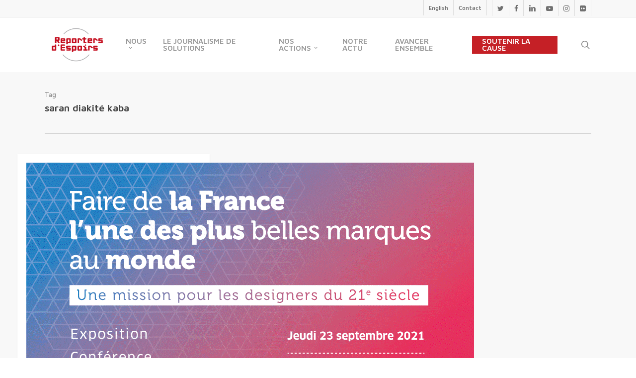

--- FILE ---
content_type: text/html; charset=UTF-8
request_url: https://reportersdespoirs.org/tag/saran-diakite-kaba/
body_size: 21073
content:
<!doctype html>
<html lang="fr-FR" xmlns:fb="https://www.facebook.com/2008/fbml" xmlns:addthis="https://www.addthis.com/help/api-spec"  class="no-js">
<head>
	<meta charset="UTF-8">
	<meta name="viewport" content="width=device-width, initial-scale=1, maximum-scale=1, user-scalable=0" /><meta name='robots' content='index, follow, max-image-preview:large, max-snippet:-1, max-video-preview:-1' />

	<!-- This site is optimized with the Yoast SEO plugin v22.2 - https://yoast.com/wordpress/plugins/seo/ -->
	<title>saran diakité kaba Archives - Reporters d&#039;Espoirs</title>
	<link rel="canonical" href="https://reportersdespoirs.org/tag/saran-diakite-kaba/" />
	<meta property="og:locale" content="fr_FR" />
	<meta property="og:type" content="article" />
	<meta property="og:title" content="saran diakité kaba Archives - Reporters d&#039;Espoirs" />
	<meta property="og:url" content="https://reportersdespoirs.org/tag/saran-diakite-kaba/" />
	<meta property="og:site_name" content="Reporters d&#039;Espoirs" />
	<meta name="twitter:card" content="summary_large_image" />
	<script type="application/ld+json" class="yoast-schema-graph">{"@context":"https://schema.org","@graph":[{"@type":"CollectionPage","@id":"https://reportersdespoirs.org/tag/saran-diakite-kaba/","url":"https://reportersdespoirs.org/tag/saran-diakite-kaba/","name":"saran diakité kaba Archives - Reporters d&#039;Espoirs","isPartOf":{"@id":"https://reportersdespoirs.org/#website"},"primaryImageOfPage":{"@id":"https://reportersdespoirs.org/tag/saran-diakite-kaba/#primaryimage"},"image":{"@id":"https://reportersdespoirs.org/tag/saran-diakite-kaba/#primaryimage"},"thumbnailUrl":"https://reportersdespoirs.org/wp-content/uploads/2021/08/332482254b00a5c0ed1dc6cb8348aad20953b311398985c6a77eea6fe6234397.gif","breadcrumb":{"@id":"https://reportersdespoirs.org/tag/saran-diakite-kaba/#breadcrumb"},"inLanguage":"fr-FR"},{"@type":"ImageObject","inLanguage":"fr-FR","@id":"https://reportersdespoirs.org/tag/saran-diakite-kaba/#primaryimage","url":"https://reportersdespoirs.org/wp-content/uploads/2021/08/332482254b00a5c0ed1dc6cb8348aad20953b311398985c6a77eea6fe6234397.gif","contentUrl":"https://reportersdespoirs.org/wp-content/uploads/2021/08/332482254b00a5c0ed1dc6cb8348aad20953b311398985c6a77eea6fe6234397.gif","width":901,"height":496},{"@type":"BreadcrumbList","@id":"https://reportersdespoirs.org/tag/saran-diakite-kaba/#breadcrumb","itemListElement":[{"@type":"ListItem","position":1,"name":"Accueil","item":"https://reportersdespoirs.org/"},{"@type":"ListItem","position":2,"name":"saran diakité kaba"}]},{"@type":"WebSite","@id":"https://reportersdespoirs.org/#website","url":"https://reportersdespoirs.org/","name":"Reporters d&#039;Espoirs","description":"Pour une information qui donne envie d&#039;agir","potentialAction":[{"@type":"SearchAction","target":{"@type":"EntryPoint","urlTemplate":"https://reportersdespoirs.org/?s={search_term_string}"},"query-input":"required name=search_term_string"}],"inLanguage":"fr-FR"}]}</script>
	<!-- / Yoast SEO plugin. -->


<link rel='dns-prefetch' href='//fonts.googleapis.com' />
<link rel="alternate" type="application/rss+xml" title="Reporters d&#039;Espoirs &raquo; Flux" href="https://reportersdespoirs.org/feed/" />
<link rel="alternate" type="application/rss+xml" title="Reporters d&#039;Espoirs &raquo; Flux des commentaires" href="https://reportersdespoirs.org/comments/feed/" />
<link rel="alternate" type="application/rss+xml" title="Reporters d&#039;Espoirs &raquo; Flux de l’étiquette saran diakité kaba" href="https://reportersdespoirs.org/tag/saran-diakite-kaba/feed/" />
<script type="text/javascript">
/* <![CDATA[ */
window._wpemojiSettings = {"baseUrl":"https:\/\/s.w.org\/images\/core\/emoji\/14.0.0\/72x72\/","ext":".png","svgUrl":"https:\/\/s.w.org\/images\/core\/emoji\/14.0.0\/svg\/","svgExt":".svg","source":{"concatemoji":"https:\/\/reportersdespoirs.org\/wp-includes\/js\/wp-emoji-release.min.js?ver=7fe67d"}};
/*! This file is auto-generated */
!function(i,n){var o,s,e;function c(e){try{var t={supportTests:e,timestamp:(new Date).valueOf()};sessionStorage.setItem(o,JSON.stringify(t))}catch(e){}}function p(e,t,n){e.clearRect(0,0,e.canvas.width,e.canvas.height),e.fillText(t,0,0);var t=new Uint32Array(e.getImageData(0,0,e.canvas.width,e.canvas.height).data),r=(e.clearRect(0,0,e.canvas.width,e.canvas.height),e.fillText(n,0,0),new Uint32Array(e.getImageData(0,0,e.canvas.width,e.canvas.height).data));return t.every(function(e,t){return e===r[t]})}function u(e,t,n){switch(t){case"flag":return n(e,"\ud83c\udff3\ufe0f\u200d\u26a7\ufe0f","\ud83c\udff3\ufe0f\u200b\u26a7\ufe0f")?!1:!n(e,"\ud83c\uddfa\ud83c\uddf3","\ud83c\uddfa\u200b\ud83c\uddf3")&&!n(e,"\ud83c\udff4\udb40\udc67\udb40\udc62\udb40\udc65\udb40\udc6e\udb40\udc67\udb40\udc7f","\ud83c\udff4\u200b\udb40\udc67\u200b\udb40\udc62\u200b\udb40\udc65\u200b\udb40\udc6e\u200b\udb40\udc67\u200b\udb40\udc7f");case"emoji":return!n(e,"\ud83e\udef1\ud83c\udffb\u200d\ud83e\udef2\ud83c\udfff","\ud83e\udef1\ud83c\udffb\u200b\ud83e\udef2\ud83c\udfff")}return!1}function f(e,t,n){var r="undefined"!=typeof WorkerGlobalScope&&self instanceof WorkerGlobalScope?new OffscreenCanvas(300,150):i.createElement("canvas"),a=r.getContext("2d",{willReadFrequently:!0}),o=(a.textBaseline="top",a.font="600 32px Arial",{});return e.forEach(function(e){o[e]=t(a,e,n)}),o}function t(e){var t=i.createElement("script");t.src=e,t.defer=!0,i.head.appendChild(t)}"undefined"!=typeof Promise&&(o="wpEmojiSettingsSupports",s=["flag","emoji"],n.supports={everything:!0,everythingExceptFlag:!0},e=new Promise(function(e){i.addEventListener("DOMContentLoaded",e,{once:!0})}),new Promise(function(t){var n=function(){try{var e=JSON.parse(sessionStorage.getItem(o));if("object"==typeof e&&"number"==typeof e.timestamp&&(new Date).valueOf()<e.timestamp+604800&&"object"==typeof e.supportTests)return e.supportTests}catch(e){}return null}();if(!n){if("undefined"!=typeof Worker&&"undefined"!=typeof OffscreenCanvas&&"undefined"!=typeof URL&&URL.createObjectURL&&"undefined"!=typeof Blob)try{var e="postMessage("+f.toString()+"("+[JSON.stringify(s),u.toString(),p.toString()].join(",")+"));",r=new Blob([e],{type:"text/javascript"}),a=new Worker(URL.createObjectURL(r),{name:"wpTestEmojiSupports"});return void(a.onmessage=function(e){c(n=e.data),a.terminate(),t(n)})}catch(e){}c(n=f(s,u,p))}t(n)}).then(function(e){for(var t in e)n.supports[t]=e[t],n.supports.everything=n.supports.everything&&n.supports[t],"flag"!==t&&(n.supports.everythingExceptFlag=n.supports.everythingExceptFlag&&n.supports[t]);n.supports.everythingExceptFlag=n.supports.everythingExceptFlag&&!n.supports.flag,n.DOMReady=!1,n.readyCallback=function(){n.DOMReady=!0}}).then(function(){return e}).then(function(){var e;n.supports.everything||(n.readyCallback(),(e=n.source||{}).concatemoji?t(e.concatemoji):e.wpemoji&&e.twemoji&&(t(e.twemoji),t(e.wpemoji)))}))}((window,document),window._wpemojiSettings);
/* ]]> */
</script>
<link rel='stylesheet' id='formidable-css' href='https://reportersdespoirs.org/wp-content/plugins/formidable/css/formidableforms.css?ver=362018' type='text/css' media='all' />
<style id='wp-emoji-styles-inline-css' type='text/css'>

	img.wp-smiley, img.emoji {
		display: inline !important;
		border: none !important;
		box-shadow: none !important;
		height: 1em !important;
		width: 1em !important;
		margin: 0 0.07em !important;
		vertical-align: -0.1em !important;
		background: none !important;
		padding: 0 !important;
	}
</style>
<link rel='stylesheet' id='wp-block-library-css' href='https://reportersdespoirs.org/wp-includes/css/dist/block-library/style.min.css?ver=7fe67d' type='text/css' media='all' />
<link rel='stylesheet' id='wp-components-css' href='https://reportersdespoirs.org/wp-includes/css/dist/components/style.min.css?ver=7fe67d' type='text/css' media='all' />
<link rel='stylesheet' id='wp-block-editor-css' href='https://reportersdespoirs.org/wp-includes/css/dist/block-editor/style.min.css?ver=7fe67d' type='text/css' media='all' />
<link rel='stylesheet' id='wp-reusable-blocks-css' href='https://reportersdespoirs.org/wp-includes/css/dist/reusable-blocks/style.min.css?ver=7fe67d' type='text/css' media='all' />
<link rel='stylesheet' id='wp-patterns-css' href='https://reportersdespoirs.org/wp-includes/css/dist/patterns/style.min.css?ver=7fe67d' type='text/css' media='all' />
<link rel='stylesheet' id='wp-editor-css' href='https://reportersdespoirs.org/wp-includes/css/dist/editor/style.min.css?ver=7fe67d' type='text/css' media='all' />
<link rel='stylesheet' id='new-posts-block-style-css' href='https://reportersdespoirs.org/wp-content/plugins/new-posts-block/dist/style.css?ver=1.2.1' type='text/css' media='all' />
<style id='classic-theme-styles-inline-css' type='text/css'>
/*! This file is auto-generated */
.wp-block-button__link{color:#fff;background-color:#32373c;border-radius:9999px;box-shadow:none;text-decoration:none;padding:calc(.667em + 2px) calc(1.333em + 2px);font-size:1.125em}.wp-block-file__button{background:#32373c;color:#fff;text-decoration:none}
</style>
<style id='global-styles-inline-css' type='text/css'>
body{--wp--preset--color--black: #000000;--wp--preset--color--cyan-bluish-gray: #abb8c3;--wp--preset--color--white: #ffffff;--wp--preset--color--pale-pink: #f78da7;--wp--preset--color--vivid-red: #cf2e2e;--wp--preset--color--luminous-vivid-orange: #ff6900;--wp--preset--color--luminous-vivid-amber: #fcb900;--wp--preset--color--light-green-cyan: #7bdcb5;--wp--preset--color--vivid-green-cyan: #00d084;--wp--preset--color--pale-cyan-blue: #8ed1fc;--wp--preset--color--vivid-cyan-blue: #0693e3;--wp--preset--color--vivid-purple: #9b51e0;--wp--preset--gradient--vivid-cyan-blue-to-vivid-purple: linear-gradient(135deg,rgba(6,147,227,1) 0%,rgb(155,81,224) 100%);--wp--preset--gradient--light-green-cyan-to-vivid-green-cyan: linear-gradient(135deg,rgb(122,220,180) 0%,rgb(0,208,130) 100%);--wp--preset--gradient--luminous-vivid-amber-to-luminous-vivid-orange: linear-gradient(135deg,rgba(252,185,0,1) 0%,rgba(255,105,0,1) 100%);--wp--preset--gradient--luminous-vivid-orange-to-vivid-red: linear-gradient(135deg,rgba(255,105,0,1) 0%,rgb(207,46,46) 100%);--wp--preset--gradient--very-light-gray-to-cyan-bluish-gray: linear-gradient(135deg,rgb(238,238,238) 0%,rgb(169,184,195) 100%);--wp--preset--gradient--cool-to-warm-spectrum: linear-gradient(135deg,rgb(74,234,220) 0%,rgb(151,120,209) 20%,rgb(207,42,186) 40%,rgb(238,44,130) 60%,rgb(251,105,98) 80%,rgb(254,248,76) 100%);--wp--preset--gradient--blush-light-purple: linear-gradient(135deg,rgb(255,206,236) 0%,rgb(152,150,240) 100%);--wp--preset--gradient--blush-bordeaux: linear-gradient(135deg,rgb(254,205,165) 0%,rgb(254,45,45) 50%,rgb(107,0,62) 100%);--wp--preset--gradient--luminous-dusk: linear-gradient(135deg,rgb(255,203,112) 0%,rgb(199,81,192) 50%,rgb(65,88,208) 100%);--wp--preset--gradient--pale-ocean: linear-gradient(135deg,rgb(255,245,203) 0%,rgb(182,227,212) 50%,rgb(51,167,181) 100%);--wp--preset--gradient--electric-grass: linear-gradient(135deg,rgb(202,248,128) 0%,rgb(113,206,126) 100%);--wp--preset--gradient--midnight: linear-gradient(135deg,rgb(2,3,129) 0%,rgb(40,116,252) 100%);--wp--preset--font-size--small: 13px;--wp--preset--font-size--medium: 20px;--wp--preset--font-size--large: 36px;--wp--preset--font-size--x-large: 42px;--wp--preset--spacing--20: 0.44rem;--wp--preset--spacing--30: 0.67rem;--wp--preset--spacing--40: 1rem;--wp--preset--spacing--50: 1.5rem;--wp--preset--spacing--60: 2.25rem;--wp--preset--spacing--70: 3.38rem;--wp--preset--spacing--80: 5.06rem;--wp--preset--shadow--natural: 6px 6px 9px rgba(0, 0, 0, 0.2);--wp--preset--shadow--deep: 12px 12px 50px rgba(0, 0, 0, 0.4);--wp--preset--shadow--sharp: 6px 6px 0px rgba(0, 0, 0, 0.2);--wp--preset--shadow--outlined: 6px 6px 0px -3px rgba(255, 255, 255, 1), 6px 6px rgba(0, 0, 0, 1);--wp--preset--shadow--crisp: 6px 6px 0px rgba(0, 0, 0, 1);}:where(.is-layout-flex){gap: 0.5em;}:where(.is-layout-grid){gap: 0.5em;}body .is-layout-flow > .alignleft{float: left;margin-inline-start: 0;margin-inline-end: 2em;}body .is-layout-flow > .alignright{float: right;margin-inline-start: 2em;margin-inline-end: 0;}body .is-layout-flow > .aligncenter{margin-left: auto !important;margin-right: auto !important;}body .is-layout-constrained > .alignleft{float: left;margin-inline-start: 0;margin-inline-end: 2em;}body .is-layout-constrained > .alignright{float: right;margin-inline-start: 2em;margin-inline-end: 0;}body .is-layout-constrained > .aligncenter{margin-left: auto !important;margin-right: auto !important;}body .is-layout-constrained > :where(:not(.alignleft):not(.alignright):not(.alignfull)){max-width: var(--wp--style--global--content-size);margin-left: auto !important;margin-right: auto !important;}body .is-layout-constrained > .alignwide{max-width: var(--wp--style--global--wide-size);}body .is-layout-flex{display: flex;}body .is-layout-flex{flex-wrap: wrap;align-items: center;}body .is-layout-flex > *{margin: 0;}body .is-layout-grid{display: grid;}body .is-layout-grid > *{margin: 0;}:where(.wp-block-columns.is-layout-flex){gap: 2em;}:where(.wp-block-columns.is-layout-grid){gap: 2em;}:where(.wp-block-post-template.is-layout-flex){gap: 1.25em;}:where(.wp-block-post-template.is-layout-grid){gap: 1.25em;}.has-black-color{color: var(--wp--preset--color--black) !important;}.has-cyan-bluish-gray-color{color: var(--wp--preset--color--cyan-bluish-gray) !important;}.has-white-color{color: var(--wp--preset--color--white) !important;}.has-pale-pink-color{color: var(--wp--preset--color--pale-pink) !important;}.has-vivid-red-color{color: var(--wp--preset--color--vivid-red) !important;}.has-luminous-vivid-orange-color{color: var(--wp--preset--color--luminous-vivid-orange) !important;}.has-luminous-vivid-amber-color{color: var(--wp--preset--color--luminous-vivid-amber) !important;}.has-light-green-cyan-color{color: var(--wp--preset--color--light-green-cyan) !important;}.has-vivid-green-cyan-color{color: var(--wp--preset--color--vivid-green-cyan) !important;}.has-pale-cyan-blue-color{color: var(--wp--preset--color--pale-cyan-blue) !important;}.has-vivid-cyan-blue-color{color: var(--wp--preset--color--vivid-cyan-blue) !important;}.has-vivid-purple-color{color: var(--wp--preset--color--vivid-purple) !important;}.has-black-background-color{background-color: var(--wp--preset--color--black) !important;}.has-cyan-bluish-gray-background-color{background-color: var(--wp--preset--color--cyan-bluish-gray) !important;}.has-white-background-color{background-color: var(--wp--preset--color--white) !important;}.has-pale-pink-background-color{background-color: var(--wp--preset--color--pale-pink) !important;}.has-vivid-red-background-color{background-color: var(--wp--preset--color--vivid-red) !important;}.has-luminous-vivid-orange-background-color{background-color: var(--wp--preset--color--luminous-vivid-orange) !important;}.has-luminous-vivid-amber-background-color{background-color: var(--wp--preset--color--luminous-vivid-amber) !important;}.has-light-green-cyan-background-color{background-color: var(--wp--preset--color--light-green-cyan) !important;}.has-vivid-green-cyan-background-color{background-color: var(--wp--preset--color--vivid-green-cyan) !important;}.has-pale-cyan-blue-background-color{background-color: var(--wp--preset--color--pale-cyan-blue) !important;}.has-vivid-cyan-blue-background-color{background-color: var(--wp--preset--color--vivid-cyan-blue) !important;}.has-vivid-purple-background-color{background-color: var(--wp--preset--color--vivid-purple) !important;}.has-black-border-color{border-color: var(--wp--preset--color--black) !important;}.has-cyan-bluish-gray-border-color{border-color: var(--wp--preset--color--cyan-bluish-gray) !important;}.has-white-border-color{border-color: var(--wp--preset--color--white) !important;}.has-pale-pink-border-color{border-color: var(--wp--preset--color--pale-pink) !important;}.has-vivid-red-border-color{border-color: var(--wp--preset--color--vivid-red) !important;}.has-luminous-vivid-orange-border-color{border-color: var(--wp--preset--color--luminous-vivid-orange) !important;}.has-luminous-vivid-amber-border-color{border-color: var(--wp--preset--color--luminous-vivid-amber) !important;}.has-light-green-cyan-border-color{border-color: var(--wp--preset--color--light-green-cyan) !important;}.has-vivid-green-cyan-border-color{border-color: var(--wp--preset--color--vivid-green-cyan) !important;}.has-pale-cyan-blue-border-color{border-color: var(--wp--preset--color--pale-cyan-blue) !important;}.has-vivid-cyan-blue-border-color{border-color: var(--wp--preset--color--vivid-cyan-blue) !important;}.has-vivid-purple-border-color{border-color: var(--wp--preset--color--vivid-purple) !important;}.has-vivid-cyan-blue-to-vivid-purple-gradient-background{background: var(--wp--preset--gradient--vivid-cyan-blue-to-vivid-purple) !important;}.has-light-green-cyan-to-vivid-green-cyan-gradient-background{background: var(--wp--preset--gradient--light-green-cyan-to-vivid-green-cyan) !important;}.has-luminous-vivid-amber-to-luminous-vivid-orange-gradient-background{background: var(--wp--preset--gradient--luminous-vivid-amber-to-luminous-vivid-orange) !important;}.has-luminous-vivid-orange-to-vivid-red-gradient-background{background: var(--wp--preset--gradient--luminous-vivid-orange-to-vivid-red) !important;}.has-very-light-gray-to-cyan-bluish-gray-gradient-background{background: var(--wp--preset--gradient--very-light-gray-to-cyan-bluish-gray) !important;}.has-cool-to-warm-spectrum-gradient-background{background: var(--wp--preset--gradient--cool-to-warm-spectrum) !important;}.has-blush-light-purple-gradient-background{background: var(--wp--preset--gradient--blush-light-purple) !important;}.has-blush-bordeaux-gradient-background{background: var(--wp--preset--gradient--blush-bordeaux) !important;}.has-luminous-dusk-gradient-background{background: var(--wp--preset--gradient--luminous-dusk) !important;}.has-pale-ocean-gradient-background{background: var(--wp--preset--gradient--pale-ocean) !important;}.has-electric-grass-gradient-background{background: var(--wp--preset--gradient--electric-grass) !important;}.has-midnight-gradient-background{background: var(--wp--preset--gradient--midnight) !important;}.has-small-font-size{font-size: var(--wp--preset--font-size--small) !important;}.has-medium-font-size{font-size: var(--wp--preset--font-size--medium) !important;}.has-large-font-size{font-size: var(--wp--preset--font-size--large) !important;}.has-x-large-font-size{font-size: var(--wp--preset--font-size--x-large) !important;}
.wp-block-navigation a:where(:not(.wp-element-button)){color: inherit;}
:where(.wp-block-post-template.is-layout-flex){gap: 1.25em;}:where(.wp-block-post-template.is-layout-grid){gap: 1.25em;}
:where(.wp-block-columns.is-layout-flex){gap: 2em;}:where(.wp-block-columns.is-layout-grid){gap: 2em;}
.wp-block-pullquote{font-size: 1.5em;line-height: 1.6;}
</style>
<link rel='stylesheet' id='esg-plugin-settings-css' href='https://reportersdespoirs.org/wp-content/plugins/essential-grid/public/assets/css/settings.css?ver=3.1.1' type='text/css' media='all' />
<link rel='stylesheet' id='tp-fontello-css' href='https://reportersdespoirs.org/wp-content/plugins/essential-grid/public/assets/font/fontello/css/fontello.css?ver=3.1.1' type='text/css' media='all' />
<link rel='stylesheet' id='tp-open-sans-css' href='https://fonts.googleapis.com/css?family=Open+Sans%3A300%2C400%2C600%2C700%2C800&#038;ver=7fe67d' type='text/css' media='all' />
<link rel='stylesheet' id='tp-raleway-css' href='https://fonts.googleapis.com/css?family=Raleway%3A100%2C200%2C300%2C400%2C500%2C600%2C700%2C800%2C900&#038;ver=7fe67d' type='text/css' media='all' />
<link rel='stylesheet' id='tp-droid-serif-css' href='https://fonts.googleapis.com/css?family=Droid+Serif%3A400%2C700&#038;ver=7fe67d' type='text/css' media='all' />
<style id='fds-search-style-inline-css' type='text/css'>
.fds-search__container {
	-webkit-text-size-adjust: 100%;
    -webkit-tap-highlight-color: rgba(0, 0, 0, 0);
    --wp--preset--font-size--normal: 16px;
    --wp--preset--font-size--huge: 42px;
    --cs-header-topbar-height: 90px;
    --cs-header-initial-height: 200px;
    --cs-entry-content-width: 700px;
    --cs-entry-content-medium-width: 800px;
    --cs-entry-content-large-width: 1160px;
    --cs-entry-heading-large-width: 800px;
    --cs-font-base-family: Inter;
    --cs-font-base-size: 1rem;
    --cs-font-base-weight: 400;
    --cs-font-base-style: normal;
    --cs-font-base-letter-spacing: normal;
    --cs-font-base-line-height: 1.5;
    --cs-font-primary-family: Inter;
    --cs-font-primary-size: 0.875rem;
    --cs-font-primary-weight: 800;
    --cs-font-primary-style: normal;
    --cs-font-primary-letter-spacing: -0.025em;
    --cs-font-primary-text-transform: none;
    --cs-font-secondary-family: Inter;
    --cs-font-secondary-size: 0.75rem;
    --cs-font-secondary-weight: 400;
    --cs-font-secondary-style: normal;
    --cs-font-secondary-letter-spacing: normal;
    --cs-font-secondary-text-transform: none;
    --cs-font-category-family: Inter;
    --cs-font-category-size: 0.625rem;
    --cs-font-category-weight: 500;
    --cs-font-category-style: normal;
    --cs-font-category-letter-spacing: 0.125em;
    --cs-font-category-text-transform: uppercase;
    --cs-font-post-meta-family: -apple-system,
    BlinkMacSystemFont,
    "Segoe UI",
    Roboto,
    Oxygen-Sans,
    Ubuntu,
    Cantarell,
    "Helvetica Neue";
    --cs-font-post-meta-size: 0.6255rem;
    --cs-font-post-meta-weight: 400;
    --cs-font-post-meta-style: normal;
    --cs-font-post-meta-letter-spacing: normal;
    --cs-font-post-meta-text-transform: uppercase;
    --cs-font-input-family: Inter;
    --cs-font-input-size: 0.75rem;
    --cs-font-input-line-height: 1.625rem;
    --cs-font-input-weight: 400;
    --cs-font-input-style: normal;
    --cs-font-input-letter-spacing: normal;
    --cs-font-input-text-transform: none;
    --cs-font-post-subtitle-family: inherit;
    --cs-font-post-subtitle-size: 1.25rem;
    --cs-font-post-subtitle-letter-spacing: normal;
    --cs-font-post-content-family: Inter;
    --cs-font-post-content-size: 1rem;
    --cs-font-post-content-letter-spacing: normal;
    --cs-font-entry-summary-family: Inter;
    --cs-font-entry-summary-size: 1rem;
    --cs-font-entry-summary-letter-spacing: normal;
    --cs-font-entry-excerpt-family: Inter;
    --cs-font-entry-excerpt-size: 0.875rem;
    --cs-font-entry-excerpt-letter-spacing: normal;
    --cs-font-main-logo-family: Inter;
    --cs-font-main-logo-size: 1.5rem;
    --cs-font-main-logo-weight: 700;
    --cs-font-main-logo-style: normal;
    --cs-font-main-logo-letter-spacing: -0.075em;
    --cs-font-main-logo-text-transform: none;
    --cs-font-large-logo-family: Inter;
    --cs-font-large-logo-size: 1.75rem;
    --cs-font-large-logo-weight: 700;
    --cs-font-large-logo-style: normal;
    --cs-font-large-logo-letter-spacing: -0.075em;
    --cs-font-large-logo-text-transform: none;
    --cs-font-footer-logo-family: Inter;
    --cs-font-footer-logo-size: 1.5rem;
    --cs-font-footer-logo-weight: 700;
    --cs-font-footer-logo-style: normal;
    --cs-font-footer-logo-letter-spacing: -0.075em;
    --cs-font-footer-logo-text-transform: none;
    --cs-font-headings-family: Inter;
    --cs-font-headings-weight: 800;
    --cs-font-headings-style: normal;
    --cs-font-headings-line-height: 1.25;
    --cs-font-headings-letter-spacing: -0.025em;
    --cs-font-headings-text-transform: none;
    --cs-font-styled-heading-line-height: 1.4em;
    --cs-font-decorated-heading-family: Sriracha;
    --cs-font-decorated-heading-font-size: 1.25rem;
    --cs-font-decorated-heading-weight: 400;
    --cs-font-decorated-heading-style: normal;
    --cs-font-decorated-heading-line-height: 1;
    --cs-font-decorated-heading-letter-spacing: -0.05em;
    --cs-font-decorated-heading-text-transform: uppercase;
    --cs-font-menu-family: Inter;
    --cs-font-menu-size: 0.875rem;
    --cs-font-menu-weight: 800;
    --cs-font-menu-style: normal;
    --cs-font-menu-letter-spacing: -0.025em;
    --cs-font-menu-text-transform: none;
    --cs-font-submenu-family: Inter;
    --cs-font-submenu-size: 0.75rem;
    --cs-font-submenu-weight: 400;
    --cs-font-submenu-style: normal;
    --cs-font-submenu-letter-spacing: 0px;
    --cs-font-submenu-text-transform: none;
    --cs-font-section-headings-family: Inter;
    --cs-font-section-headings-size: 1.25rem;
    --cs-font-section-headings-weight: 800;
    --cs-font-section-headings-style: normal;
    --cs-font-section-headings-letter-spacing: -0.025em;
    --cs-font-section-headings-text-transform: none;
    --cs-common-border-radius: 5px;
    --cs-primary-border-radius: 50px;
    --cs-secondary-border-radius: 100%;
    --cs-styled-category-border-radius: 0;
    --cs-image-border-radius: 0px;
    --cs-header-height: 120px;
    --wp--preset--color--black: #000000;
    --wp--preset--color--cyan-bluish-gray: #abb8c3;
    --wp--preset--color--white: #FFFFFF;
    --wp--preset--color--pale-pink: #f78da7;
    --wp--preset--color--vivid-red: #cf2e2e;
    --wp--preset--color--luminous-vivid-orange: #ff6900;
    --wp--preset--color--luminous-vivid-amber: #fcb900;
    --wp--preset--color--light-green-cyan: #7bdcb5;
    --wp--preset--color--vivid-green-cyan: #00d084;
    --wp--preset--color--pale-cyan-blue: #8ed1fc;
    --wp--preset--color--vivid-cyan-blue: #0693e3;
    --wp--preset--color--vivid-purple: #9b51e0;
    --wp--preset--color--blue: #59BACC;
    --wp--preset--color--green: #58AD69;
    --wp--preset--color--orange: #FFBC49;
    --wp--preset--color--red: #e32c26;
    --wp--preset--color--gray-50: #f8f9fa;
    --wp--preset--color--gray-100: #f8f9fb;
    --wp--preset--color--gray-200: #e9ecef;
    --wp--preset--color--secondary: #818181;
    --wp--preset--gradient--vivid-cyan-blue-to-vivid-purple: linear-gradient(135deg, rgba(6, 147, 227, 1) 0%, rgb(155, 81, 224) 100%);
    --wp--preset--gradient--light-green-cyan-to-vivid-green-cyan: linear-gradient(135deg, rgb(122, 220, 180) 0%, rgb(0, 208, 130) 100%);
    --wp--preset--gradient--luminous-vivid-amber-to-luminous-vivid-orange: linear-gradient(135deg, rgba(252, 185, 0, 1) 0%, rgba(255, 105, 0, 1) 100%);
    --wp--preset--gradient--luminous-vivid-orange-to-vivid-red: linear-gradient(135deg, rgba(255, 105, 0, 1) 0%, rgb(207, 46, 46) 100%);
    --wp--preset--gradient--very-light-gray-to-cyan-bluish-gray: linear-gradient(135deg, rgb(238, 238, 238) 0%, rgb(169, 184, 195) 100%);
    --wp--preset--gradient--cool-to-warm-spectrum: linear-gradient(135deg, rgb(74, 234, 220) 0%, rgb(151, 120, 209) 20%, rgb(207, 42, 186) 40%, rgb(238, 44, 130) 60%, rgb(251, 105, 98) 80%, rgb(254, 248, 76) 100%);
    --wp--preset--gradient--blush-light-purple: linear-gradient(135deg, rgb(255, 206, 236) 0%, rgb(152, 150, 240) 100%);
    --wp--preset--gradient--blush-bordeaux: linear-gradient(135deg, rgb(254, 205, 165) 0%, rgb(254, 45, 45) 50%, rgb(107, 0, 62) 100%);
    --wp--preset--gradient--luminous-dusk: linear-gradient(135deg, rgb(255, 203, 112) 0%, rgb(199, 81, 192) 50%, rgb(65, 88, 208) 100%);
    --wp--preset--gradient--pale-ocean: linear-gradient(135deg, rgb(255, 245, 203) 0%, rgb(182, 227, 212) 50%, rgb(51, 167, 181) 100%);
    --wp--preset--gradient--electric-grass: linear-gradient(135deg, rgb(202, 248, 128) 0%, rgb(113, 206, 126) 100%);
    --wp--preset--gradient--midnight: linear-gradient(135deg, rgb(2, 3, 129) 0%, rgb(40, 116, 252) 100%);
    --wp--preset--duotone--dark-grayscale: url('#wp-duotone-dark-grayscale');
    --wp--preset--duotone--grayscale: url('#wp-duotone-grayscale');
    --wp--preset--duotone--purple-yellow: url('#wp-duotone-purple-yellow');
    --wp--preset--duotone--blue-red: url('#wp-duotone-blue-red');
    --wp--preset--duotone--midnight: url('#wp-duotone-midnight');
    --wp--preset--duotone--magenta-yellow: url('#wp-duotone-magenta-yellow');
    --wp--preset--duotone--purple-green: url('#wp-duotone-purple-green');
    --wp--preset--duotone--blue-orange: url('#wp-duotone-blue-orange');
    --wp--preset--font-size--small: 13px;
    --wp--preset--font-size--medium: 20px;
    --wp--preset--font-size--large: 36px;
    --wp--preset--font-size--x-large: 42px;
    text-align: left;
    font-weight: var(--cs-font-base-weight);
    font-style: var(--cs-font-base-style);
    -webkit-font-smoothing: antialiased;
    --cs-color-topbar-background: #ffffff;
    --cs-color-contrast-50: #f8f9fa;
    --cs-color-contrast-100: #f8f9fa;
    --cs-color-contrast-200: #e9ecef;
    --cs-color-contrast-300: #dee2e6;
    --cs-color-contrast-400: #ced4da;
    --cs-color-contrast-500: #adb5bd;
    --cs-color-contrast-600: #6c757d;
    --cs-color-contrast-700: #495057;
    --cs-color-contrast-800: #343a40;
    --cs-color-contrast-900: #212529;
    --cs-color-primary: #000000;
    --cs-color-primary-contrast: #ffffff;
    color: var(--cs-color-primary);
    --cs-palette-color-blue: #59BACC;
    --cs-palette-color-green: #58AD69;
    --cs-palette-color-orange: #FFBC49;
    --cs-palette-color-red: #e32c26;
    --cs-palette-color-black: #000000;
    --cs-palette-color-white: #FFFFFF;
    --cs-palette-color-gray-50: #f8f9fa;
    --cs-palette-color-gray-100: #f8f9fa;
    --cs-palette-color-gray-200: #e9ecef;
    --cs-color-site-background: #FFFFFF;
    --cs-color-search-background: #f8f9fa;
    --cs-color-header-background: #ffffff;
    --cs-color-submenu-background: #FFFFFF;
    --cs-color-footer-background: #111111;
    --cs-color-accent: #e9492e;
    --cs-color-accent-contrast: #ffffff;
    --cs-color-secondary: #818181;
    --cs-palette-color-secondary: #818181;
    --cs-color-secondary-contrast: #000000;
    --cs-color-styled-heading: #000000;
    --cs-color-styled-heading-contrast: #ffffff;
    --cs-color-styled-heading-hover: #e9492e;
    --cs-color-styled-heading-hover-contrast: #ffffff;
    --cs-color-styled-category: #e9492e;
    --cs-color-styled-category-contrast: #ffffff;
    --cs-color-styled-category-hover: #000000;
    --cs-color-styled-category-hover-contrast: #FFFFFF;
    --cs-color-category: #000000;
    --cs-color-category-hover: #000000;
    --cs-color-category-underline: #e9492e;
    --cs-color-button: #000000;
    --cs-color-button-contrast: #FFFFFF;
    --cs-color-button-hover: #282828;
    --cs-color-button-hover-contrast: #FFFFFF;
    --cs-color-overlay-background: rgba(0, 0, 0, 0.25);
    line-height: var(--cs-font-base-line-height);
    font-family: var(--cs-font-post-content-family),
    sans-serif;
    font-size: var(--cs-font-post-content-size);
    letter-spacing: var(--cs-font-post-content-letter-spacing);
    --cs-block-section-gap: 60px;
    --cs-block-section-sidebar-width: 300px;
    word-break: break-word;
    overflow-wrap: break-word;
    box-sizing: border-box;
    display: flex;
    flex-direction: row;
    align-items: center;
    border-radius: var(--cs-primary-border-radius);
    background-color: #ffffff;
    border: 1px solid #e9ecef;
    padding-right: 10px;
    overflow: hidden;
}

.fds-search__container input, .fds-search__container .fds-search__input {
    word-break: break-word;
    overflow-wrap: break-word;
    box-sizing: border-box;
    margin: 0;
    overflow: visible;
    outline-offset: -2px;
    -webkit-appearance: none;
    display: block;
    line-height: var(--cs-font-input-line-height);
    color: #000000;
    background-color: #ffffff;
    box-shadow: none;
    padding: 0.3125rem 0.75rem;
    font-family: var(--cs-font-input-family),
    sans-serif;
    font-size: var(--cs-font-input-size);
    font-weight: var(--cs-font-input-weight);
    font-style: var(--cs-font-input-style);
    letter-spacing: var(--cs-font-input-letter-spacing);
    text-transform: var(--cs-font-input-text-transform);
    height: 55px;
    flex: 1 1 auto;
    width: 1%;
    border: none;
    border-radius: 0;
}

.fds-search__container button[type=submit].fds-search__submit {
    word-break: break-word;
    overflow-wrap: break-word;
    box-sizing: border-box;
    margin: 0;
    overflow: visible;
/*    background-color: var(--cs-color-button); */
    color: var(--cs-color-button-contrast);
    font-family: var(--cs-font-primary-family),
    sans-serif;
    font-size: var(--cs-font-primary-size);
    font-weight: var(--cs-font-primary-weight);
    font-style: var(--cs-font-primary-style);
    letter-spacing: var(--cs-font-primary-letter-spacing);
    text-transform: var(--cs-font-primary-text-transform);
    -webkit-appearance: button;
    fill: white; 
    justify-content: center;
    text-decoration: none;
    border: none;
    line-height: 1rem;
    transition: 0.25s;
    box-shadow: none;
    cursor: pointer;
    padding: 0.625rem 2rem;
    border-radius: var(--cs-primary-border-radius);
    display: flex;
    align-items: center;
    width: auto;
    border-radius: 80px;
}
</style>
<link rel='stylesheet' id='salient-social-css' href='https://reportersdespoirs.org/wp-content/plugins/salient-social/css/style.css?ver=1.2.2' type='text/css' media='all' />
<style id='salient-social-inline-css' type='text/css'>

  .sharing-default-minimal .nectar-love.loved,
  body .nectar-social[data-color-override="override"].fixed > a:before, 
  body .nectar-social[data-color-override="override"].fixed .nectar-social-inner a,
  .sharing-default-minimal .nectar-social[data-color-override="override"] .nectar-social-inner a:hover,
  .nectar-social.vertical[data-color-override="override"] .nectar-social-inner a:hover {
    background-color: #c52026;
  }
  .nectar-social.hover .nectar-love.loved,
  .nectar-social.hover > .nectar-love-button a:hover,
  .nectar-social[data-color-override="override"].hover > div a:hover,
  #single-below-header .nectar-social[data-color-override="override"].hover > div a:hover,
  .nectar-social[data-color-override="override"].hover .share-btn:hover,
  .sharing-default-minimal .nectar-social[data-color-override="override"] .nectar-social-inner a {
    border-color: #c52026;
  }
  #single-below-header .nectar-social.hover .nectar-love.loved i,
  #single-below-header .nectar-social.hover[data-color-override="override"] a:hover,
  #single-below-header .nectar-social.hover[data-color-override="override"] a:hover i,
  #single-below-header .nectar-social.hover .nectar-love-button a:hover i,
  .nectar-love:hover i,
  .hover .nectar-love:hover .total_loves,
  .nectar-love.loved i,
  .nectar-social.hover .nectar-love.loved .total_loves,
  .nectar-social.hover .share-btn:hover, 
  .nectar-social[data-color-override="override"].hover .nectar-social-inner a:hover,
  .nectar-social[data-color-override="override"].hover > div:hover span,
  .sharing-default-minimal .nectar-social[data-color-override="override"] .nectar-social-inner a:not(:hover) i,
  .sharing-default-minimal .nectar-social[data-color-override="override"] .nectar-social-inner a:not(:hover) {
    color: #c52026;
  }
</style>
<link rel='stylesheet' id='super-rss-reader-css' href='https://reportersdespoirs.org/wp-content/plugins/super-rss-reader/public/css/style.min.css?ver=5.1' type='text/css' media='all' />
<link rel='stylesheet' id='wordpress-popular-posts-css-css' href='https://reportersdespoirs.org/wp-content/plugins/wordpress-popular-posts/assets/css/wpp.css?ver=6.4.1' type='text/css' media='all' />
<link rel='stylesheet' id='font-awesome-css' href='https://reportersdespoirs.org/wp-content/themes/salient/css/font-awesome-legacy.min.css?ver=4.7.1' type='text/css' media='all' />
<link rel='stylesheet' id='salient-grid-system-css' href='https://reportersdespoirs.org/wp-content/themes/salient/css/build/grid-system.css?ver=16.1.3' type='text/css' media='all' />
<link rel='stylesheet' id='main-styles-css' href='https://reportersdespoirs.org/wp-content/themes/salient/css/build/style.css?ver=16.1.3' type='text/css' media='all' />
<link rel='stylesheet' id='nectar-header-secondary-nav-css' href='https://reportersdespoirs.org/wp-content/themes/salient/css/build/header/header-secondary-nav.css?ver=16.1.3' type='text/css' media='all' />
<link rel='stylesheet' id='nectar_default_font_open_sans-css' href='https://fonts.googleapis.com/css?family=Open+Sans%3A300%2C400%2C600%2C700&#038;subset=latin%2Clatin-ext' type='text/css' media='all' />
<link rel='stylesheet' id='nectar-blog-masonry-core-css' href='https://reportersdespoirs.org/wp-content/themes/salient/css/build/blog/masonry-core.css?ver=16.1.3' type='text/css' media='all' />
<link rel='stylesheet' id='responsive-css' href='https://reportersdespoirs.org/wp-content/themes/salient/css/build/responsive.css?ver=16.1.3' type='text/css' media='all' />
<link rel='stylesheet' id='skin-original-css' href='https://reportersdespoirs.org/wp-content/themes/salient/css/build/skin-original.css?ver=16.1.3' type='text/css' media='all' />
<link rel='stylesheet' id='salient-wp-menu-dynamic-css' href='https://reportersdespoirs.org/wp-content/uploads/salient/menu-dynamic.css?ver=68149' type='text/css' media='all' />
<link rel='stylesheet' id='slickr-flickr-css' href='https://reportersdespoirs.org/wp-content/plugins/slickr-flickr/styles/public.css?ver=2.7' type='text/css' media='all' />
<link rel='stylesheet' id='slickr-flickr-lightbox-css' href='https://reportersdespoirs.org/wp-content/plugins/slickr-flickr/styles/lightGallery.css?ver=1.0' type='text/css' media='all' />
<link rel='stylesheet' id='dashicons-css' href='https://reportersdespoirs.org/wp-includes/css/dashicons.min.css?ver=7fe67d' type='text/css' media='all' />
<link rel='stylesheet' id='thickbox-css' href='https://reportersdespoirs.org/wp-includes/js/thickbox/thickbox.css?ver=7fe67d' type='text/css' media='all' />
<link rel='stylesheet' id='galleria-classic-css' href='https://reportersdespoirs.org/wp-content/plugins/slickr-flickr/galleria/themes/classic/galleria.classic.css?ver=1.6.1' type='text/css' media='all' />
<link rel='stylesheet' id='nectar-widget-posts-css' href='https://reportersdespoirs.org/wp-content/themes/salient/css/build/elements/widget-nectar-posts.css?ver=16.1.3' type='text/css' media='all' />
<link rel='stylesheet' id='addthis_all_pages-css' href='https://reportersdespoirs.org/wp-content/plugins/addthis/frontend/build/addthis_wordpress_public.min.css?ver=7fe67d' type='text/css' media='all' />
<link rel='stylesheet' id='dynamic-css-css' href='https://reportersdespoirs.org/wp-content/themes/salient/css/salient-dynamic-styles.css?ver=29572' type='text/css' media='all' />
<style id='dynamic-css-inline-css' type='text/css'>
body[data-bg-header="true"].category .container-wrap,body[data-bg-header="true"].author .container-wrap,body[data-bg-header="true"].date .container-wrap,body[data-bg-header="true"].blog .container-wrap{padding-top:var(--container-padding)!important}.archive.author .row .col.section-title span,.archive.category .row .col.section-title span,.archive.tag .row .col.section-title span,.archive.date .row .col.section-title span{padding-left:0}body.author #page-header-wrap #page-header-bg,body.category #page-header-wrap #page-header-bg,body.tag #page-header-wrap #page-header-bg,body.date #page-header-wrap #page-header-bg{height:auto;padding-top:8%;padding-bottom:8%;}.archive #page-header-wrap{height:auto;}.archive.category .row .col.section-title p,.archive.tag .row .col.section-title p{margin-top:10px;}body[data-bg-header="true"].archive .container-wrap.meta_overlaid_blog,body[data-bg-header="true"].category .container-wrap.meta_overlaid_blog,body[data-bg-header="true"].author .container-wrap.meta_overlaid_blog,body[data-bg-header="true"].date .container-wrap.meta_overlaid_blog{padding-top:0!important;}#page-header-bg[data-alignment="center"] .span_6 p{margin:0 auto;}body.archive #page-header-bg:not(.fullscreen-header) .span_6{position:relative;-webkit-transform:none;transform:none;top:0;}.blog-archive-header .nectar-author-gravatar img{width:125px;border-radius:100px;}.blog-archive-header .container .span_12 p{font-size:min(max(calc(1.3vw),16px),20px);line-height:1.5;margin-top:.5em;}body .page-header-no-bg.color-bg{padding:5% 0;}@media only screen and (max-width:999px){body .page-header-no-bg.color-bg{padding:7% 0;}}@media only screen and (max-width:690px){body .page-header-no-bg.color-bg{padding:9% 0;}.blog-archive-header .nectar-author-gravatar img{width:75px;}}.blog-archive-header.color-bg .col.section-title{border-bottom:0;padding:0;}.blog-archive-header.color-bg *{color:inherit!important;}.nectar-archive-tax-count{position:relative;padding:.5em;transform:translateX(0.25em) translateY(-0.75em);font-size:clamp(14px,0.3em,20px);display:inline-block;vertical-align:super;}.nectar-archive-tax-count:before{content:"";display:block;padding-bottom:100%;width:100%;position:absolute;top:50%;left:50%;transform:translate(-50%,-50%);border-radius:100px;background-color:currentColor;opacity:0.1;}#header-space{background-color:#ffffff}@media only screen and (min-width:1000px){body #ajax-content-wrap.no-scroll{min-height:calc(100vh - 144px);height:calc(100vh - 144px)!important;}}@media only screen and (min-width:1000px){#page-header-wrap.fullscreen-header,#page-header-wrap.fullscreen-header #page-header-bg,html:not(.nectar-box-roll-loaded) .nectar-box-roll > #page-header-bg.fullscreen-header,.nectar_fullscreen_zoom_recent_projects,#nectar_fullscreen_rows:not(.afterLoaded) > div{height:calc(100vh - 143px);}.wpb_row.vc_row-o-full-height.top-level,.wpb_row.vc_row-o-full-height.top-level > .col.span_12{min-height:calc(100vh - 143px);}html:not(.nectar-box-roll-loaded) .nectar-box-roll > #page-header-bg.fullscreen-header{top:144px;}.nectar-slider-wrap[data-fullscreen="true"]:not(.loaded),.nectar-slider-wrap[data-fullscreen="true"]:not(.loaded) .swiper-container{height:calc(100vh - 142px)!important;}.admin-bar .nectar-slider-wrap[data-fullscreen="true"]:not(.loaded),.admin-bar .nectar-slider-wrap[data-fullscreen="true"]:not(.loaded) .swiper-container{height:calc(100vh - 142px - 32px)!important;}}.admin-bar[class*="page-template-template-no-header"] .wpb_row.vc_row-o-full-height.top-level,.admin-bar[class*="page-template-template-no-header"] .wpb_row.vc_row-o-full-height.top-level > .col.span_12{min-height:calc(100vh - 32px);}body[class*="page-template-template-no-header"] .wpb_row.vc_row-o-full-height.top-level,body[class*="page-template-template-no-header"] .wpb_row.vc_row-o-full-height.top-level > .col.span_12{min-height:100vh;}@media only screen and (max-width:999px){.using-mobile-browser #nectar_fullscreen_rows:not(.afterLoaded):not([data-mobile-disable="on"]) > div{height:calc(100vh - 96px);}.using-mobile-browser .wpb_row.vc_row-o-full-height.top-level,.using-mobile-browser .wpb_row.vc_row-o-full-height.top-level > .col.span_12,[data-permanent-transparent="1"].using-mobile-browser .wpb_row.vc_row-o-full-height.top-level,[data-permanent-transparent="1"].using-mobile-browser .wpb_row.vc_row-o-full-height.top-level > .col.span_12{min-height:calc(100vh - 96px);}html:not(.nectar-box-roll-loaded) .nectar-box-roll > #page-header-bg.fullscreen-header,.nectar_fullscreen_zoom_recent_projects,.nectar-slider-wrap[data-fullscreen="true"]:not(.loaded),.nectar-slider-wrap[data-fullscreen="true"]:not(.loaded) .swiper-container,#nectar_fullscreen_rows:not(.afterLoaded):not([data-mobile-disable="on"]) > div{height:calc(100vh - 43px);}.wpb_row.vc_row-o-full-height.top-level,.wpb_row.vc_row-o-full-height.top-level > .col.span_12{min-height:calc(100vh - 43px);}body[data-transparent-header="false"] #ajax-content-wrap.no-scroll{min-height:calc(100vh - 43px);height:calc(100vh - 43px);}}.screen-reader-text,.nectar-skip-to-content:not(:focus){border:0;clip:rect(1px,1px,1px,1px);clip-path:inset(50%);height:1px;margin:-1px;overflow:hidden;padding:0;position:absolute!important;width:1px;word-wrap:normal!important;}.row .col img:not([srcset]){width:auto;}.row .col img.img-with-animation.nectar-lazy:not([srcset]){width:100%;}
body .testimonial_slider blockquote, body .testimonial_slider blockquote span, body blockquote {
  font-size: 16px!important;
  line-height: 20px!important;
}
#project-meta { 
    display: none!important;
}
.portfolio-items .nectar-love-wrap {
   display: none!important;
}
.portfolio-items .col .work-info .vert-center a:first-child {
  display: none!important;
}
.portfolio-items .col .work-item .work-info a.default-link {
  display: none!important;
}
.portfolio-items .col.span_3 .work-meta {
  text-align: right;
}

#header-secondary-outer #social {
    float: right;
    margin-left: 10px;
}
div[data-style="default"] .toggle h3 a, div[data-style="default"] .toggle h3 {
    font-size: 14px!important;
    line-height: 14px!important;
    color: #fff !important;
}
</style>
<link rel='stylesheet' id='redux-google-fonts-salient_redux-css' href='https://fonts.googleapis.com/css?family=Maven+Pro%3A600%2C800%2C700%2C500%7CFigtree%3A500%2C400%7CRaleway&#038;subset=latin&#038;ver=7fe67d' type='text/css' media='all' />
<link rel='stylesheet' id='sib-front-css-css' href='https://reportersdespoirs.org/wp-content/plugins/mailin/css/mailin-front.css?ver=7fe67d' type='text/css' media='all' />
<script type="text/javascript" src="https://reportersdespoirs.org/wp-includes/js/jquery/jquery.min.js?ver=3.7.1" id="jquery-core-js"></script>
<script type="text/javascript" src="https://reportersdespoirs.org/wp-includes/js/jquery/jquery-migrate.min.js?ver=3.4.1" id="jquery-migrate-js"></script>
<script type="text/javascript" src="https://reportersdespoirs.org/wp-content/plugins/super-rss-reader/public/js/jquery.easy-ticker.min.js?ver=5.1" id="jquery-easy-ticker-js"></script>
<script type="text/javascript" src="https://reportersdespoirs.org/wp-content/plugins/super-rss-reader/public/js/script.min.js?ver=5.1" id="super-rss-reader-js"></script>
<script type="application/json" id="wpp-json">

{"sampling_active":0,"sampling_rate":100,"ajax_url":"https:\/\/reportersdespoirs.org\/wp-json\/wordpress-popular-posts\/v1\/popular-posts","api_url":"https:\/\/reportersdespoirs.org\/wp-json\/wordpress-popular-posts","ID":0,"token":"b5aa0bf44b","lang":0,"debug":0}

</script>
<script type="text/javascript" src="https://reportersdespoirs.org/wp-content/plugins/wordpress-popular-posts/assets/js/wpp.min.js?ver=6.4.1" id="wpp-js-js"></script>
<script type="text/javascript" src="https://reportersdespoirs.org/wp-content/plugins/slickr-flickr/scripts/lightGallery.min.js?ver=1.0" id="slickr-flickr-lightbox-js"></script>
<script type="text/javascript" id="thickbox-js-extra">
/* <![CDATA[ */
var thickboxL10n = {"next":"Suiv.\u00a0>","prev":"<\u00a0Pr\u00e9c.","image":"Image","of":"sur","close":"Fermer","noiframes":"Cette fonctionnalit\u00e9 requiert des iframes. Les iframes sont d\u00e9sactiv\u00e9es sur votre navigateur, ou alors il ne les accepte pas.","loadingAnimation":"https:\/\/reportersdespoirs.org\/wp-includes\/js\/thickbox\/loadingAnimation.gif"};
/* ]]> */
</script>
<script type="text/javascript" src="https://reportersdespoirs.org/wp-includes/js/thickbox/thickbox.js?ver=3.1-20121105" id="thickbox-js"></script>
<script type="text/javascript" src="https://reportersdespoirs.org/wp-content/plugins/slickr-flickr/galleria/galleria-1.6.1.min.js?ver=1.6.1" id="galleria-js"></script>
<script type="text/javascript" src="https://reportersdespoirs.org/wp-content/plugins/slickr-flickr/galleria/themes/classic/galleria.classic.min.js?ver=1.6.1" id="galleria-classic-js"></script>
<script type="text/javascript" src="https://reportersdespoirs.org/wp-content/plugins/slickr-flickr/scripts/responsiveslides.min.js?ver=1.54" id="rslides-js"></script>
<script type="text/javascript" src="https://reportersdespoirs.org/wp-content/plugins/slickr-flickr/scripts/public.js?ver=2.7" id="slickr-flickr-js"></script>
<script type="text/javascript" id="sib-front-js-js-extra">
/* <![CDATA[ */
var sibErrMsg = {"invalidMail":"Please fill out valid email address","requiredField":"Please fill out required fields","invalidDateFormat":"Please fill out valid date format","invalidSMSFormat":"Please fill out valid phone number"};
var ajax_sib_front_object = {"ajax_url":"https:\/\/reportersdespoirs.org\/wp-admin\/admin-ajax.php","ajax_nonce":"6f8470adb5","flag_url":"https:\/\/reportersdespoirs.org\/wp-content\/plugins\/mailin\/img\/flags\/"};
/* ]]> */
</script>
<script type="text/javascript" src="https://reportersdespoirs.org/wp-content/plugins/mailin/js/mailin-front.js?ver=1709479294" id="sib-front-js-js"></script>
<link rel="https://api.w.org/" href="https://reportersdespoirs.org/wp-json/" /><link rel="alternate" type="application/json" href="https://reportersdespoirs.org/wp-json/wp/v2/tags/1616" /><link rel="EditURI" type="application/rsd+xml" title="RSD" href="https://reportersdespoirs.org/xmlrpc.php?rsd" />

            <style id="wpp-loading-animation-styles">@-webkit-keyframes bgslide{from{background-position-x:0}to{background-position-x:-200%}}@keyframes bgslide{from{background-position-x:0}to{background-position-x:-200%}}.wpp-widget-placeholder,.wpp-widget-block-placeholder,.wpp-shortcode-placeholder{margin:0 auto;width:60px;height:3px;background:#dd3737;background:linear-gradient(90deg,#dd3737 0%,#571313 10%,#dd3737 100%);background-size:200% auto;border-radius:3px;-webkit-animation:bgslide 1s infinite linear;animation:bgslide 1s infinite linear}</style>
            <script type="text/javascript"> var root = document.getElementsByTagName( "html" )[0]; root.setAttribute( "class", "js" ); </script><meta name="generator" content="Powered by WPBakery Page Builder - drag and drop page builder for WordPress."/>
<link rel="icon" href="https://reportersdespoirs.org/wp-content/uploads/2016/08/cropped-logorde-32x32.png" sizes="32x32" />
<link rel="icon" href="https://reportersdespoirs.org/wp-content/uploads/2016/08/cropped-logorde-192x192.png" sizes="192x192" />
<link rel="apple-touch-icon" href="https://reportersdespoirs.org/wp-content/uploads/2016/08/cropped-logorde-180x180.png" />
<meta name="msapplication-TileImage" content="https://reportersdespoirs.org/wp-content/uploads/2016/08/cropped-logorde-270x270.png" />
<noscript><style> .wpb_animate_when_almost_visible { opacity: 1; }</style></noscript></head><body class="archive tag tag-saran-diakite-kaba tag-1616 original wpb-js-composer js-comp-ver-6.9.1 vc_responsive" data-footer-reveal="false" data-footer-reveal-shadow="none" data-header-format="default" data-body-border="off" data-boxed-style="" data-header-breakpoint="1000" data-dropdown-style="minimal" data-cae="linear" data-cad="650" data-megamenu-width="contained" data-aie="none" data-ls="magnific" data-apte="standard" data-hhun="0" data-fancy-form-rcs="default" data-form-style="default" data-form-submit="regular" data-is="minimal" data-button-style="default" data-user-account-button="false" data-flex-cols="true" data-col-gap="default" data-header-inherit-rc="true" data-header-search="true" data-animated-anchors="true" data-ajax-transitions="false" data-full-width-header="false" data-slide-out-widget-area="true" data-slide-out-widget-area-style="slide-out-from-right" data-user-set-ocm="off" data-loading-animation="none" data-bg-header="false" data-responsive="1" data-ext-responsive="true" data-ext-padding="90" data-header-resize="1" data-header-color="light" data-cart="false" data-remove-m-parallax="" data-remove-m-video-bgs="" data-m-animate="0" data-force-header-trans-color="light" data-smooth-scrolling="0" data-permanent-transparent="false" >
	
	<script type="text/javascript">
	 (function(window, document) {

		 if(navigator.userAgent.match(/(Android|iPod|iPhone|iPad|BlackBerry|IEMobile|Opera Mini)/)) {
			 document.body.className += " using-mobile-browser mobile ";
		 }
		 if(navigator.userAgent.match(/Mac/) && navigator.maxTouchPoints && navigator.maxTouchPoints > 2) {
			document.body.className += " using-ios-device ";
		}

		 if( !("ontouchstart" in window) ) {

			 var body = document.querySelector("body");
			 var winW = window.innerWidth;
			 var bodyW = body.clientWidth;

			 if (winW > bodyW + 4) {
				 body.setAttribute("style", "--scroll-bar-w: " + (winW - bodyW - 4) + "px");
			 } else {
				 body.setAttribute("style", "--scroll-bar-w: 0px");
			 }
		 }

	 })(window, document);
   </script><a href="#ajax-content-wrap" class="nectar-skip-to-content">Skip to main content</a>	
	<div id="header-space"  data-header-mobile-fixed='1'></div> 
	
		<div id="header-outer" data-has-menu="true" data-has-buttons="yes" data-header-button_style="default" data-using-pr-menu="false" data-mobile-fixed="1" data-ptnm="false" data-lhe="default" data-user-set-bg="#ffffff" data-format="default" data-permanent-transparent="false" data-megamenu-rt="0" data-remove-fixed="0" data-header-resize="1" data-cart="false" data-transparency-option="" data-box-shadow="none" data-shrink-num="6" data-using-secondary="1" data-using-logo="1" data-logo-height="70" data-m-logo-height="20" data-padding="20" data-full-width="false" data-condense="false" >
			
	<div id="header-secondary-outer" class="default" data-mobile="default" data-remove-fixed="0" data-lhe="default" data-secondary-text="false" data-full-width="false" data-mobile-fixed="1" data-permanent-transparent="false" >
		<div class="container">
			<nav>
				<ul id="social"><li><a target="_blank" rel="noopener nofollow" href="https://twitter.com/reporterdespoir" class="external"><span class="screen-reader-text">twitter</span><i class="fa fa-twitter" aria-hidden="true"></i> </a></li><li><a target="_blank" rel="noopener nofollow" href="https://www.facebook.com/reportersdespoir" class="external"><span class="screen-reader-text">facebook</span><i class="fa fa-facebook" aria-hidden="true"></i> </a></li><li><a target="_blank" rel="noopener nofollow" href="https://www.linkedin.com/company/reporters-d&#039;espoirs/" class="external"><span class="screen-reader-text">linkedin</span><i class="fa fa-linkedin" aria-hidden="true"></i> </a></li><li><a target="_blank" rel="noopener nofollow" href="https://www.youtube.com/user/ReportersdEspoirs" class="external"><span class="screen-reader-text">youtube</span><i class="fa fa-youtube-play" aria-hidden="true"></i> </a></li><li><a target="_blank" rel="noopener nofollow" href="https://www.instagram.com/reportersdespoirs" class="external"><span class="screen-reader-text">instagram</span><i class="fa fa-instagram" aria-hidden="true"></i> </a></li><li><a target="_blank" rel="noopener nofollow" href="https://www.flickr.com/photos/197494958@N06/albums" class="external"><span class="screen-reader-text">flickr</span><i class="fa fa-flickr" aria-hidden="true"></i> </a></li></ul>					<ul class="sf-menu">
						<li id="menu-item-34952" class="menu-item menu-item-type-post_type menu-item-object-page nectar-regular-menu-item menu-item-34952"><a href="https://reportersdespoirs.org/english/"><span class="menu-title-text">English</span></a></li>
<li id="menu-item-19529" class="menu-item menu-item-type-post_type menu-item-object-page nectar-regular-menu-item menu-item-19529"><a href="https://reportersdespoirs.org/contact/"><span class="menu-title-text">Contact</span></a></li>
					</ul>
									
			</nav>
		</div>
	</div>
	

<div id="search-outer" class="nectar">
	<div id="search">
		<div class="container">
			 <div id="search-box">
				 <div class="inner-wrap">
					 <div class="col span_12">
						  <form role="search" action="https://reportersdespoirs.org/" method="GET">
															<input type="text" name="s"  value="Start Typing..." aria-label="Search" data-placeholder="Start Typing..." />
							
						
												</form>
					</div><!--/span_12-->
				</div><!--/inner-wrap-->
			 </div><!--/search-box-->
			 <div id="close"><a href="#"><span class="screen-reader-text">Close Search</span>
				<span class="icon-salient-x" aria-hidden="true"></span>				 </a></div>
		 </div><!--/container-->
	</div><!--/search-->
</div><!--/search-outer-->

<header id="top">
	<div class="container">
		<div class="row">
			<div class="col span_3">
								<a id="logo" href="https://reportersdespoirs.org" data-supplied-ml-starting-dark="false" data-supplied-ml-starting="false" data-supplied-ml="false" >
					<img class="stnd skip-lazy default-logo dark-version" width="5744" height="3072" alt="Reporters d&#039;Espoirs" src="https://reportersdespoirs.org/wp-content/uploads/2022/09/Artboard-1@3x.png" srcset="https://reportersdespoirs.org/wp-content/uploads/2022/09/Artboard-1@3x.png 1x, https://reportersdespoirs.org/wp-content/uploads/2022/09/Artboard-1@3x.png 2x" />				</a>
							</div><!--/span_3-->

			<div class="col span_9 col_last">
									<div class="nectar-mobile-only mobile-header"><div class="inner"></div></div>
									<a class="mobile-search" href="#searchbox"><span class="nectar-icon icon-salient-search" aria-hidden="true"></span><span class="screen-reader-text">search</span></a>
														<div class="slide-out-widget-area-toggle mobile-icon slide-out-from-right" data-custom-color="false" data-icon-animation="simple-transform">
						<div> <a href="#sidewidgetarea" role="button" aria-label="Navigation Menu" aria-expanded="false" class="closed">
							<span class="screen-reader-text">Menu</span><span aria-hidden="true"> <i class="lines-button x2"> <i class="lines"></i> </i> </span>
						</a></div>
					</div>
				
									<nav>
													<ul class="sf-menu">
								<li id="menu-item-529" class="menu-item menu-item-type-custom menu-item-object-custom menu-item-has-children nectar-regular-menu-item sf-with-ul menu-item-529"><a href="https://reportersdespoirs.org/nous/"><span class="menu-title-text">Nous</span><span class="sf-sub-indicator"><i class="fa fa-angle-down icon-in-menu" aria-hidden="true"></i></span></a>
<ul class="sub-menu">
	<li id="menu-item-34845" class="menu-item menu-item-type-post_type menu-item-object-page nectar-regular-menu-item menu-item-34845"><a href="https://reportersdespoirs.org/nous/"><span class="menu-title-text">Reporters d’Espoirs</span></a></li>
	<li id="menu-item-2583" class="menu-item menu-item-type-post_type menu-item-object-page nectar-regular-menu-item menu-item-2583"><a href="https://reportersdespoirs.org/lequipe/"><span class="menu-title-text">Equipe</span></a></li>
	<li id="menu-item-3017" class="menu-item menu-item-type-post_type menu-item-object-page nectar-regular-menu-item menu-item-3017"><a href="https://reportersdespoirs.org/nos-soutiens/"><span class="menu-title-text">Soutiens</span></a></li>
	<li id="menu-item-2591" class="menu-item menu-item-type-post_type menu-item-object-page nectar-regular-menu-item menu-item-2591"><a href="https://reportersdespoirs.org/nos-partenaires/"><span class="menu-title-text">Partenaires</span></a></li>
	<li id="menu-item-3016" class="menu-item menu-item-type-post_type menu-item-object-page nectar-regular-menu-item menu-item-3016"><a href="https://reportersdespoirs.org/nos-reseaux/"><span class="menu-title-text">Réseau international</span></a></li>
</ul>
</li>
<li id="menu-item-35904" class="menu-item menu-item-type-custom menu-item-object-custom nectar-regular-menu-item menu-item-35904"><a href="https://reportersdespoirs.org/sojo/"><span class="menu-title-text">Le journalisme de solutions</span></a></li>
<li id="menu-item-27183" class="menu-item menu-item-type-custom menu-item-object-custom menu-item-has-children nectar-regular-menu-item sf-with-ul menu-item-27183"><a href="https://reportersdespoirs.org/actions/"><span class="menu-title-text">Nos actions</span><span class="sf-sub-indicator"><i class="fa fa-angle-down icon-in-menu" aria-hidden="true"></i></span></a>
<ul class="sub-menu">
	<li id="menu-item-23698" class="menu-item menu-item-type-post_type menu-item-object-page nectar-regular-menu-item menu-item-23698"><a href="https://reportersdespoirs.org/prix/"><span class="menu-title-text">Le Prix</span></a></li>
	<li id="menu-item-35046" class="menu-item menu-item-type-custom menu-item-object-custom nectar-regular-menu-item menu-item-35046"><a href="https://reportersdespoirs.org/lab/"><span class="menu-title-text">Le Lab : études &amp; formation</span></a></li>
	<li id="menu-item-35524" class="menu-item menu-item-type-post_type menu-item-object-page nectar-regular-menu-item menu-item-35524"><a href="https://reportersdespoirs.org/biodiversite/"><span class="menu-title-text">Le Lab Biodiversité</span></a></li>
	<li id="menu-item-34172" class="menu-item menu-item-type-post_type menu-item-object-page nectar-regular-menu-item menu-item-34172"><a href="https://reportersdespoirs.org/revue/"><span class="menu-title-text">La Revue</span></a></li>
	<li id="menu-item-26320" class="menu-item menu-item-type-custom menu-item-object-custom nectar-regular-menu-item menu-item-26320"><a href="https://leplus.reportersdespoirs.com/" class="external" rel="nofollow" target="_blank"><span class="menu-title-text">Le Plus : 10 000 reportages et idées de sujets</span></a></li>
	<li id="menu-item-34131" class="menu-item menu-item-type-post_type menu-item-object-page nectar-regular-menu-item menu-item-34131"><a href="https://reportersdespoirs.org/clemi/"><span class="menu-title-text">Éducation à l&rsquo;info à l&rsquo;école</span></a></li>
	<li id="menu-item-22995" class="menu-item menu-item-type-post_type menu-item-object-page nectar-regular-menu-item menu-item-22995"><a href="https://reportersdespoirs.org/letour/"><span class="menu-title-text">Le Tour</span></a></li>
	<li id="menu-item-34802" class="menu-item menu-item-type-post_type menu-item-object-page nectar-regular-menu-item menu-item-34802"><a href="https://reportersdespoirs.org/actions/"><span class="menu-title-text">[+] TOUTES NOS ACTIONS</span></a></li>
	<li id="menu-item-34670" class="menu-item menu-item-type-custom menu-item-object-custom menu-item-has-children nectar-regular-menu-item menu-item-34670"><a href="#"><span class="menu-title-text">Nos thématiques</span><span class="sf-sub-indicator"><i class="fa fa-angle-right icon-in-menu" aria-hidden="true"></i></span></a>
	<ul class="sub-menu">
		<li id="menu-item-35525" class="menu-item menu-item-type-post_type menu-item-object-page nectar-regular-menu-item menu-item-35525"><a href="https://reportersdespoirs.org/biodiversite/"><span class="menu-title-text">Biodiversité</span></a></li>
		<li id="menu-item-34865" class="menu-item menu-item-type-post_type menu-item-object-page nectar-regular-menu-item menu-item-34865"><a href="https://reportersdespoirs.org/sojo/"><span class="menu-title-text">Journalisme de solutions</span></a></li>
		<li id="menu-item-34673" class="menu-item menu-item-type-custom menu-item-object-custom nectar-regular-menu-item menu-item-34673"><a href="https://reportersdespoirs.org/category/medialab/biais-de-negativite/"><span class="menu-title-text">Biais de négativité</span></a></li>
		<li id="menu-item-35063" class="menu-item menu-item-type-taxonomy menu-item-object-category nectar-regular-menu-item menu-item-35063"><a href="https://reportersdespoirs.org/category/tech/"><span class="menu-title-text">Tech for good</span></a></li>
		<li id="menu-item-35064" class="menu-item menu-item-type-taxonomy menu-item-object-category nectar-regular-menu-item menu-item-35064"><a href="https://reportersdespoirs.org/category/nouveaux-recits/"><span class="menu-title-text">Nouveaux récits</span></a></li>
		<li id="menu-item-34675" class="menu-item menu-item-type-post_type menu-item-object-page nectar-regular-menu-item menu-item-34675"><a href="https://reportersdespoirs.org/clemi/"><span class="menu-title-text">Education à l&rsquo;information</span></a></li>
		<li id="menu-item-34672" class="menu-item menu-item-type-post_type menu-item-object-page nectar-regular-menu-item menu-item-34672"><a href="https://reportersdespoirs.org/climat/"><span class="menu-title-text">Climat</span></a></li>
		<li id="menu-item-34671" class="menu-item menu-item-type-post_type menu-item-object-page nectar-regular-menu-item menu-item-34671"><a href="https://reportersdespoirs.org/ess/"><span class="menu-title-text">Economie sociale et solidaire</span></a></li>
		<li id="menu-item-35062" class="menu-item menu-item-type-custom menu-item-object-custom nectar-regular-menu-item menu-item-35062"><a href="https://reportersdespoirs.org/prixeuropeen"><span class="menu-title-text">Europe</span></a></li>
	</ul>
</li>
</ul>
</li>
<li id="menu-item-31808" class="menu-item menu-item-type-post_type menu-item-object-page nectar-regular-menu-item menu-item-31808"><a href="https://reportersdespoirs.org/actu/"><span class="menu-title-text">Notre actu</span></a></li>
<li id="menu-item-21810" class="menu-item menu-item-type-custom menu-item-object-custom nectar-regular-menu-item menu-item-21810"><a href="https://reportersdespoirs.org/jemengage"><span class="menu-title-text">Avancer ensemble</span></a></li>
<li id="menu-item-21783" class="menu-item menu-item-type-custom menu-item-object-custom button_solid_color menu-item-21783"><a target="_blank" rel="noopener nofollow" href="https://www.helloasso.com/associations/reporters-d-espoirs/formulaires/2" class="external"><span class="menu-title-text">Soutenir la cause</span></a></li>
							</ul>
													<ul class="buttons sf-menu" data-user-set-ocm="off">

								<li id="search-btn"><div><a href="#searchbox"><span class="icon-salient-search" aria-hidden="true"></span><span class="screen-reader-text">search</span></a></div> </li>
							</ul>
						
					</nav>

					
				</div><!--/span_9-->

				
			</div><!--/row-->
					</div><!--/container-->
	</header>		
	</div>
		<div id="ajax-content-wrap">
				<div class="row page-header-no-bg blog-archive-header"  data-alignment="left">
			<div class="container">
				<div class="col span_12 section-title">
																<span class="subheader">Tag</span>
										<h1>saran diakité kaba</h1>
														</div>
			</div>
		</div>

	
<div class="container-wrap">

	<div class="container main-content">

		<div class="row"><div class="full-width-content blog-fullwidth-wrap"><div class="post-area col  span_12 col_last masonry classic " role="main" data-ams="8px" data-remove-post-date="0" data-remove-post-author="0" data-remove-post-comment-number="0" data-remove-post-nectar-love="0"> <div class="posts-container" data-load-animation="none">
<article id="post-24806" class="regular masonry-blog-item post-24806 post type-post status-publish format-standard has-post-thumbnail category-205 tag-arnaud-montebourg tag-jacques-aschenbroich tag-made-in-france tag-marque-france tag-montebourg tag-reporters-despoirs tag-saran-diakite-kaba tag-strate tag-valeo">  
  
  <span class="bottom-line"></span>
  
  <div class="inner-wrap animated">
    
    <div class="post-content classic">
      
      <div class="content-inner">
        
        <a href="https://reportersdespoirs.org/marque-france-23septembre2021/"><span class="post-featured-img"><img width="901" height="496" src="https://reportersdespoirs.org/wp-content/uploads/2021/08/332482254b00a5c0ed1dc6cb8348aad20953b311398985c6a77eea6fe6234397.gif" class="attachment-large size-large skip-lazy wp-post-image" alt="" title="" sizes="(min-width: 1600px) 20vw, (min-width: 1300px) 25vw, (min-width: 1000px) 33.3vw, (min-width: 690px) 50vw, 100vw" decoding="async" fetchpriority="high" /></span></a>        
        <div class="article-content-wrap">
          
          <div class="post-header">
            
            <h3 class="title"><a href="https://reportersdespoirs.org/marque-france-23septembre2021/"> Jeudi 23 septembre/événement : « Faire de la France l&rsquo;une des plus belles marques au monde » avec Arnaud Montebourg, Saran Diakité-Kaba, Jacques Aschenbroich</a></h3>
            
            
<span class="meta-author">
  <span>By</span> <a href="https://reportersdespoirs.org/author/gilles-vanderpooten/" title="Articles par Gilles Vanderpooten" rel="author">Gilles Vanderpooten</a></span><span class="meta-category"><a href="https://reportersdespoirs.org/category/2000/">Agenda</a></span><span class="meta-comment-count"><a href="https://reportersdespoirs.org/marque-france-23septembre2021/#respond">No Comments</a>
</span>
            
          </div><!--/post-header-->
          
          <div class="at-above-post-arch-page addthis_tool" data-url="https://reportersdespoirs.org/marque-france-23septembre2021/"></div><p>


</p>
<p>L&rsquo;association Reporters d&rsquo;Espoirs, son président Christophe Agnus et son directeur général Gilles Vanderpooten, en coopération avec STRATE, sont heureux de vous proposer un événement sur « la marque France » le <strong>jeudi 23 septembre 2021</strong>, autour des travaux réalisés par les étudiants de l&rsquo;école de design, et de recevoir des personnalités de choix.</p>
<p><strong>14h-17h Visite de l&rsquo;exposition des étudiants de STRATE + de l&rsquo;<a href="https://www.admagazine.fr/dossier/ad-matieres-dart" class="external" rel="nofollow" target="_blank">exposition AD Matières d&rsquo;Art</a>. Entrée libre et gratuite.</strong></p>
<p><strong>17h Accueil des participants à la soirée (sur inscription &#8211; événement complet)</strong></p>
<p><strong>18h Conférence (sur inscription &#8211; événement complet)</strong></p>



<ul>
<li><strong>Arnaud Montebourg,</strong> entrepreneur du « made in France »</li>
<li><strong>Saran Diakité-Kaba</strong>, directrice générale de STRATE école de design</li>
<li><strong>Jacques Aschenbroich</strong>, président de Valéo</li>
<li>dans une discussion introduite par <strong>Franck Riester</strong> Ministre délégué auprès du ministre de l&rsquo;Europe et des Affaires étrangères, chargé du Commerce extérieur et de l&rsquo;Attractivité.</li>
</ul>
<p>Animation : <strong>Sylvain Arnulf</strong>, journaliste et rédacteur en chef adjoint du magazine L&rsquo;Usine Nouvelle.</p>
<p>Ouverture : <strong>Christophe Agnus</strong>, président de Reporters d&rsquo;Espoirs.</p>



<p><p>Où ? Au Conseil économique social et environnemental, 9 place d&rsquo;Iéna 75116 Paris.</p> </p>



<p></p>



<p></p>
<!-- AddThis Advanced Settings above via filter on the_content --><!-- AddThis Advanced Settings below via filter on the_content --><!-- AddThis Advanced Settings generic via filter on the_content --><!-- AddThis Share Buttons above via filter on the_content --><!-- AddThis Share Buttons below via filter on the_content --><div class="at-below-post-arch-page addthis_tool" data-url="https://reportersdespoirs.org/marque-france-23septembre2021/"></div><!-- AddThis Share Buttons generic via filter on the_content -->          
        </div><!--article-content-wrap-->
        
      </div><!--/content-inner-->
      
      
<div class="post-meta">
  
  <div class="date">
    18 septembre 2021  </div>
  
  <div class="nectar-love-wrap">
    <a href="#" class="nectar-love" id="nectar-love-24806" title="Love this"> <i class="icon-salient-heart-2"></i><span class="love-text">Love</span><span class="total_loves"><span class="nectar-love-count">0</span></span></a>  </div>
  
</div><!--/post-meta-->      
    </div><!--/post-content-->
    
  </div><!--/inner-wrap-->
  
</article></div>
		</div>

		</div>
		</div>
	</div>
</div>

<div id="footer-outer" data-midnight="light" data-cols="4" data-custom-color="true" data-disable-copyright="false" data-matching-section-color="false" data-copyright-line="false" data-using-bg-img="false" data-bg-img-overlay="0.8" data-full-width="false" data-using-widget-area="false" data-link-hover="default">
	
	
  <div class="row" id="copyright" data-layout="default">
	
	<div class="container">
	   
				<div class="col span_5">
		   
			<p>&copy; 2026 Reporters d&#039;Espoirs. Tous droits réservés. <a href="https://reportersdespoirs.org/mentions-legales"> Mentions légales </a></p>
		</div><!--/span_5-->
			   
	  <div class="col span_7 col_last">
      <ul class="social">
        <li><a target="_blank" rel="noopener nofollow" href="https://twitter.com/reporterdespoir" class="external"><span class="screen-reader-text">twitter</span><i class="fa fa-twitter" aria-hidden="true"></i></a></li><li><a target="_blank" rel="noopener nofollow" href="https://www.facebook.com/reportersdespoir" class="external"><span class="screen-reader-text">facebook</span><i class="fa fa-facebook" aria-hidden="true"></i></a></li><li><a target="_blank" rel="noopener nofollow" href="https://www.linkedin.com/company/reporters-d&#039;espoirs/" class="external"><span class="screen-reader-text">linkedin</span><i class="fa fa-linkedin" aria-hidden="true"></i></a></li><li><a target="_blank" rel="noopener nofollow" href="https://www.youtube.com/user/ReportersdEspoirs" class="external"><span class="screen-reader-text">youtube</span><i class="fa fa-youtube-play" aria-hidden="true"></i></a></li><li><a target="_blank" rel="noopener nofollow" href="https://www.flickr.com/photos/197494958@N06/albums" class="external"><span class="screen-reader-text">flickr</span><i class="fa fa-flickr" aria-hidden="true"></i></a></li>      </ul>
	  </div><!--/span_7-->
    
	  	
	</div><!--/container-->
  </div><!--/row-->
		
</div><!--/footer-outer-->


	<div id="slide-out-widget-area-bg" class="slide-out-from-right dark">
				</div>

		<div id="slide-out-widget-area" class="slide-out-from-right" data-dropdown-func="separate-dropdown-parent-link" data-back-txt="Back">

			
			<div class="inner" data-prepend-menu-mobile="false">

				<a class="slide_out_area_close" href="#"><span class="screen-reader-text">Close Menu</span>
					<span class="icon-salient-x icon-default-style"></span>				</a>


									<div class="off-canvas-menu-container mobile-only" role="navigation">

						
						<ul class="menu">
							<li class="menu-item menu-item-type-custom menu-item-object-custom menu-item-has-children menu-item-529"><a href="https://reportersdespoirs.org/nous/">Nous</a>
<ul class="sub-menu">
	<li class="menu-item menu-item-type-post_type menu-item-object-page menu-item-34845"><a href="https://reportersdespoirs.org/nous/">Reporters d’Espoirs</a></li>
	<li class="menu-item menu-item-type-post_type menu-item-object-page menu-item-2583"><a href="https://reportersdespoirs.org/lequipe/">Equipe</a></li>
	<li class="menu-item menu-item-type-post_type menu-item-object-page menu-item-3017"><a href="https://reportersdespoirs.org/nos-soutiens/">Soutiens</a></li>
	<li class="menu-item menu-item-type-post_type menu-item-object-page menu-item-2591"><a href="https://reportersdespoirs.org/nos-partenaires/">Partenaires</a></li>
	<li class="menu-item menu-item-type-post_type menu-item-object-page menu-item-3016"><a href="https://reportersdespoirs.org/nos-reseaux/">Réseau international</a></li>
</ul>
</li>
<li class="menu-item menu-item-type-custom menu-item-object-custom menu-item-35904"><a href="https://reportersdespoirs.org/sojo/">Le journalisme de solutions</a></li>
<li class="menu-item menu-item-type-custom menu-item-object-custom menu-item-has-children menu-item-27183"><a href="https://reportersdespoirs.org/actions/">Nos actions</a>
<ul class="sub-menu">
	<li class="menu-item menu-item-type-post_type menu-item-object-page menu-item-23698"><a href="https://reportersdespoirs.org/prix/">Le Prix</a></li>
	<li class="menu-item menu-item-type-custom menu-item-object-custom menu-item-35046"><a href="https://reportersdespoirs.org/lab/">Le Lab : études &amp; formation</a></li>
	<li class="menu-item menu-item-type-post_type menu-item-object-page menu-item-35524"><a href="https://reportersdespoirs.org/biodiversite/">Le Lab Biodiversité</a></li>
	<li class="menu-item menu-item-type-post_type menu-item-object-page menu-item-34172"><a href="https://reportersdespoirs.org/revue/">La Revue</a></li>
	<li class="menu-item menu-item-type-custom menu-item-object-custom menu-item-26320"><a href="https://leplus.reportersdespoirs.com/" class="external" rel="nofollow" target="_blank">Le Plus : 10 000 reportages et idées de sujets</a></li>
	<li class="menu-item menu-item-type-post_type menu-item-object-page menu-item-34131"><a href="https://reportersdespoirs.org/clemi/">Éducation à l&rsquo;info à l&rsquo;école</a></li>
	<li class="menu-item menu-item-type-post_type menu-item-object-page menu-item-22995"><a href="https://reportersdespoirs.org/letour/">Le Tour</a></li>
	<li class="menu-item menu-item-type-post_type menu-item-object-page menu-item-34802"><a href="https://reportersdespoirs.org/actions/">[+] TOUTES NOS ACTIONS</a></li>
	<li class="menu-item menu-item-type-custom menu-item-object-custom menu-item-has-children menu-item-34670"><a href="#">Nos thématiques</a>
	<ul class="sub-menu">
		<li class="menu-item menu-item-type-post_type menu-item-object-page menu-item-35525"><a href="https://reportersdespoirs.org/biodiversite/">Biodiversité</a></li>
		<li class="menu-item menu-item-type-post_type menu-item-object-page menu-item-34865"><a href="https://reportersdespoirs.org/sojo/">Journalisme de solutions</a></li>
		<li class="menu-item menu-item-type-custom menu-item-object-custom menu-item-34673"><a href="https://reportersdespoirs.org/category/medialab/biais-de-negativite/">Biais de négativité</a></li>
		<li class="menu-item menu-item-type-taxonomy menu-item-object-category menu-item-35063"><a href="https://reportersdespoirs.org/category/tech/">Tech for good</a></li>
		<li class="menu-item menu-item-type-taxonomy menu-item-object-category menu-item-35064"><a href="https://reportersdespoirs.org/category/nouveaux-recits/">Nouveaux récits</a></li>
		<li class="menu-item menu-item-type-post_type menu-item-object-page menu-item-34675"><a href="https://reportersdespoirs.org/clemi/">Education à l&rsquo;information</a></li>
		<li class="menu-item menu-item-type-post_type menu-item-object-page menu-item-34672"><a href="https://reportersdespoirs.org/climat/">Climat</a></li>
		<li class="menu-item menu-item-type-post_type menu-item-object-page menu-item-34671"><a href="https://reportersdespoirs.org/ess/">Economie sociale et solidaire</a></li>
		<li class="menu-item menu-item-type-custom menu-item-object-custom menu-item-35062"><a href="https://reportersdespoirs.org/prixeuropeen">Europe</a></li>
	</ul>
</li>
</ul>
</li>
<li class="menu-item menu-item-type-post_type menu-item-object-page menu-item-31808"><a href="https://reportersdespoirs.org/actu/">Notre actu</a></li>
<li class="menu-item menu-item-type-custom menu-item-object-custom menu-item-21810"><a href="https://reportersdespoirs.org/jemengage">Avancer ensemble</a></li>
<li class="menu-item menu-item-type-custom menu-item-object-custom menu-item-21783"><a target="_blank" rel="noopener nofollow" href="https://www.helloasso.com/associations/reporters-d-espoirs/formulaires/2" class="external">Soutenir la cause</a></li>

						</ul>

						<ul class="menu secondary-header-items">
							<li class="menu-item menu-item-type-post_type menu-item-object-page nectar-regular-menu-item menu-item-34952"><a href="https://reportersdespoirs.org/english/"><span class="menu-title-text">English</span></a></li>
<li class="menu-item menu-item-type-post_type menu-item-object-page nectar-regular-menu-item menu-item-19529"><a href="https://reportersdespoirs.org/contact/"><span class="menu-title-text">Contact</span></a></li>
						</ul>
					</div>
					
				</div>

				<div class="bottom-meta-wrap"><ul class="off-canvas-social-links mobile-only"><li><a target="_blank" rel="noopener nofollow" href="https://twitter.com/reporterdespoir" class="external"><span class="screen-reader-text">twitter</span><i class="fa fa-twitter" aria-hidden="true"></i> </a></li><li><a target="_blank" rel="noopener nofollow" href="https://www.facebook.com/reportersdespoir" class="external"><span class="screen-reader-text">facebook</span><i class="fa fa-facebook" aria-hidden="true"></i> </a></li><li><a target="_blank" rel="noopener nofollow" href="https://www.linkedin.com/company/reporters-d&#039;espoirs/" class="external"><span class="screen-reader-text">linkedin</span><i class="fa fa-linkedin" aria-hidden="true"></i> </a></li><li><a target="_blank" rel="noopener nofollow" href="https://www.youtube.com/user/ReportersdEspoirs" class="external"><span class="screen-reader-text">youtube</span><i class="fa fa-youtube-play" aria-hidden="true"></i> </a></li><li><a target="_blank" rel="noopener nofollow" href="https://www.instagram.com/reportersdespoirs" class="external"><span class="screen-reader-text">instagram</span><i class="fa fa-instagram" aria-hidden="true"></i> </a></li><li><a target="_blank" rel="noopener nofollow" href="https://www.flickr.com/photos/197494958@N06/albums" class="external"><span class="screen-reader-text">flickr</span><i class="fa fa-flickr" aria-hidden="true"></i> </a></li></ul></div><!--/bottom-meta-wrap-->
				</div>
		
</div> <!--/ajax-content-wrap-->

	<a id="to-top" aria-label="Back to top" href="#" class="mobile-disabled"><i role="presentation" class="fa fa-angle-up"></i></a>
	<script data-cfasync="false" type="text/javascript">if (window.addthis_product === undefined) { window.addthis_product = "wpp"; } if (window.wp_product_version === undefined) { window.wp_product_version = "wpp-6.2.7"; } if (window.addthis_share === undefined) { window.addthis_share = {}; } if (window.addthis_config === undefined) { window.addthis_config = {"data_track_clickback":true,"ui_language":"fr","ui_atversion":"300"}; } if (window.addthis_plugin_info === undefined) { window.addthis_plugin_info = {"info_status":"enabled","cms_name":"WordPress","plugin_name":"Share Buttons by AddThis","plugin_version":"6.2.7","plugin_mode":"AddThis","anonymous_profile_id":"wp-d2e6e9541f15ecbe12679ede9b9418de","page_info":{"template":"archives","post_type":""},"sharing_enabled_on_post_via_metabox":false}; } 
                    (function() {
                      var first_load_interval_id = setInterval(function () {
                        if (typeof window.addthis !== 'undefined') {
                          window.clearInterval(first_load_interval_id);
                          if (typeof window.addthis_layers !== 'undefined' && Object.getOwnPropertyNames(window.addthis_layers).length > 0) {
                            window.addthis.layers(window.addthis_layers);
                          }
                          if (Array.isArray(window.addthis_layers_tools)) {
                            for (i = 0; i < window.addthis_layers_tools.length; i++) {
                              window.addthis.layers(window.addthis_layers_tools[i]);
                            }
                          }
                        }
                     },1000)
                    }());
                </script> <script data-cfasync="false" type="text/javascript" src="https://s7.addthis.com/js/300/addthis_widget.js#pubid=ra-579b1e0704ccd157" async="async"></script><link data-pagespeed-no-defer data-nowprocket data-wpacu-skip data-no-optimize data-noptimize rel='stylesheet' id='main-styles-non-critical-css' href='https://reportersdespoirs.org/wp-content/themes/salient/css/build/style-non-critical.css?ver=16.1.3' type='text/css' media='all' />
<link data-pagespeed-no-defer data-nowprocket data-wpacu-skip data-no-optimize data-noptimize rel='stylesheet' id='magnific-css' href='https://reportersdespoirs.org/wp-content/themes/salient/css/build/plugins/magnific.css?ver=8.6.0' type='text/css' media='all' />
<link data-pagespeed-no-defer data-nowprocket data-wpacu-skip data-no-optimize data-noptimize rel='stylesheet' id='nectar-ocm-core-css' href='https://reportersdespoirs.org/wp-content/themes/salient/css/build/off-canvas/core.css?ver=16.1.3' type='text/css' media='all' />
<script type="text/javascript" id="salient-social-js-extra">
/* <![CDATA[ */
var nectarLove = {"ajaxurl":"https:\/\/reportersdespoirs.org\/wp-admin\/admin-ajax.php","postID":"24806","rooturl":"https:\/\/reportersdespoirs.org","loveNonce":"0a48a5945f"};
/* ]]> */
</script>
<script type="text/javascript" src="https://reportersdespoirs.org/wp-content/plugins/salient-social/js/salient-social.js?ver=1.2.2" id="salient-social-js"></script>
<script type="text/javascript" src="https://reportersdespoirs.org/wp-content/themes/salient/js/build/third-party/jquery.easing.min.js?ver=1.3" id="jquery-easing-js"></script>
<script type="text/javascript" src="https://reportersdespoirs.org/wp-content/themes/salient/js/build/third-party/jquery.mousewheel.min.js?ver=3.1.13" id="jquery-mousewheel-js"></script>
<script type="text/javascript" src="https://reportersdespoirs.org/wp-content/themes/salient/js/build/priority.js?ver=16.1.3" id="nectar_priority-js"></script>
<script type="text/javascript" src="https://reportersdespoirs.org/wp-content/themes/salient/js/build/third-party/transit.min.js?ver=0.9.9" id="nectar-transit-js"></script>
<script type="text/javascript" src="https://reportersdespoirs.org/wp-content/themes/salient/js/build/third-party/waypoints.js?ver=4.0.2" id="nectar-waypoints-js"></script>
<script type="text/javascript" src="https://reportersdespoirs.org/wp-content/plugins/salient-portfolio/js/third-party/imagesLoaded.min.js?ver=4.1.4" id="imagesLoaded-js"></script>
<script type="text/javascript" src="https://reportersdespoirs.org/wp-content/themes/salient/js/build/third-party/hoverintent.min.js?ver=1.9" id="hoverintent-js"></script>
<script type="text/javascript" src="https://reportersdespoirs.org/wp-content/themes/salient/js/build/third-party/magnific.js?ver=7.0.1" id="magnific-js"></script>
<script type="text/javascript" src="https://reportersdespoirs.org/wp-content/themes/salient/js/build/third-party/anime.min.js?ver=4.5.1" id="anime-js"></script>
<script type="text/javascript" src="https://reportersdespoirs.org/wp-content/plugins/salient-portfolio/js/third-party/isotope.min.js?ver=7.6" id="isotope-js"></script>
<script type="text/javascript" src="https://reportersdespoirs.org/wp-content/themes/salient/js/build/elements/nectar-blog.js?ver=16.1.3" id="nectar-masonry-blog-js"></script>
<script type="text/javascript" src="https://reportersdespoirs.org/wp-content/plugins/js_composer_salient/assets/lib/flexslider/jquery.flexslider.min.js?ver=6.9.1" id="flexslider-js"></script>
<script type="text/javascript" src="https://reportersdespoirs.org/wp-content/themes/salient/js/build/third-party/superfish.js?ver=1.5.8" id="superfish-js"></script>
<script type="text/javascript" id="nectar-frontend-js-extra">
/* <![CDATA[ */
var nectarLove = {"ajaxurl":"https:\/\/reportersdespoirs.org\/wp-admin\/admin-ajax.php","postID":"24806","rooturl":"https:\/\/reportersdespoirs.org","disqusComments":"false","loveNonce":"0a48a5945f","mapApiKey":"AIzaSyBx8-db4Si_sglEQgAnm2gDLeyX3lAy6VA"};
var nectarOptions = {"delay_js":"false","quick_search":"false","react_compat":"disabled","header_entrance":"false","simplify_ocm_mobile":"0","mobile_header_format":"default","ocm_btn_position":"default","left_header_dropdown_func":"default","ajax_add_to_cart":"0","ocm_remove_ext_menu_items":"remove_images","woo_product_filter_toggle":"0","woo_sidebar_toggles":"true","woo_sticky_sidebar":"0","woo_minimal_product_hover":"default","woo_minimal_product_effect":"default","woo_related_upsell_carousel":"false","woo_product_variable_select":"default","woo_using_cart_addons":"false"};
var nectar_front_i18n = {"menu":"Menu","next":"Next","previous":"Previous","close":"Close"};
/* ]]> */
</script>
<script type="text/javascript" src="https://reportersdespoirs.org/wp-content/themes/salient/js/build/init.js?ver=16.1.3" id="nectar-frontend-js"></script>
<script type="text/javascript" src="https://reportersdespoirs.org/wp-content/plugins/salient-core/js/third-party/touchswipe.min.js?ver=1.0" id="touchswipe-js"></script>
</body>
</html>